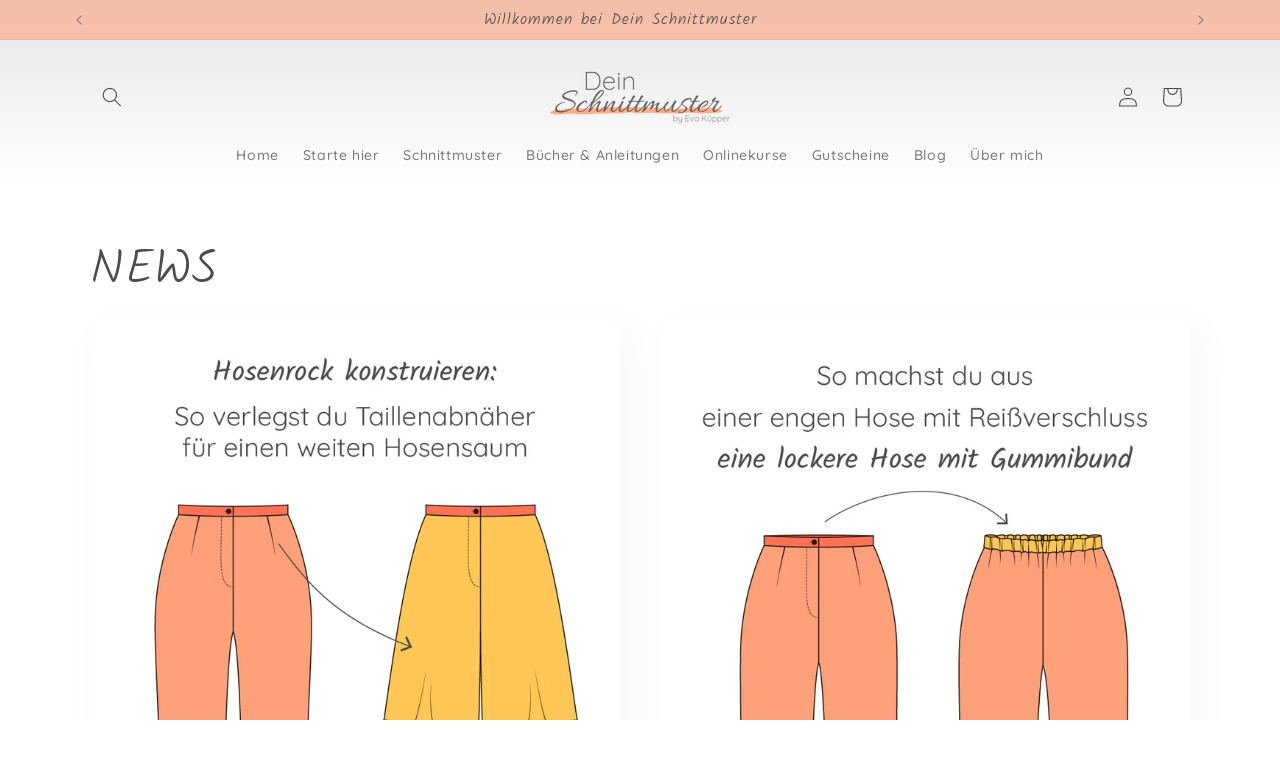

--- FILE ---
content_type: application/x-javascript; charset=utf-8
request_url: https://bundler.nice-team.net/app/shop/status/www-dein-schnittmuster-de.myshopify.com.js?1768863357
body_size: -186
content:
var bundler_settings_updated='1765805793';